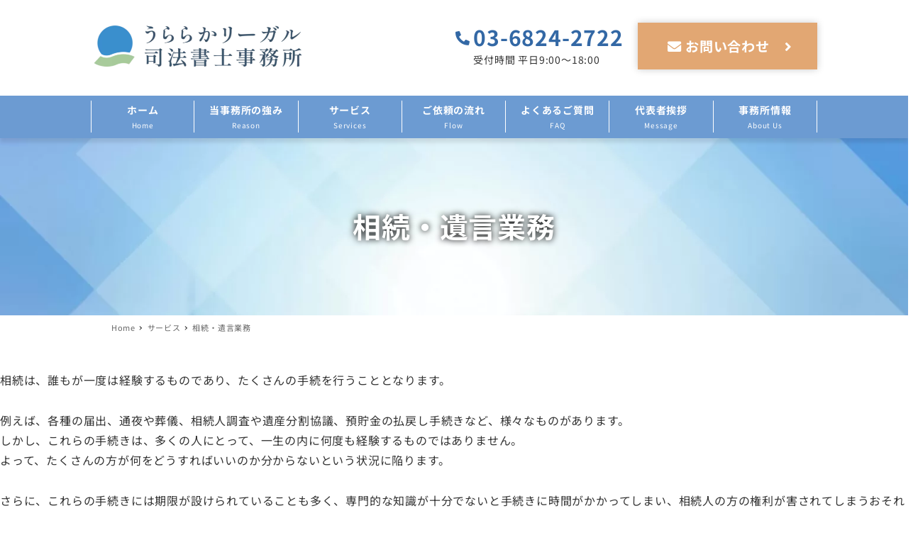

--- FILE ---
content_type: text/html; charset=utf-8
request_url: https://www.google.com/recaptcha/api2/anchor?ar=1&k=6LfSyf4jAAAAAKw2E2g_8RuU03dI_NFPmPbICVH8&co=aHR0cDovL3VyYXJha2EtbGVnYWwuY29tOjgw&hl=en&v=PoyoqOPhxBO7pBk68S4YbpHZ&size=invisible&anchor-ms=20000&execute-ms=30000&cb=jsij715j5bid
body_size: 48774
content:
<!DOCTYPE HTML><html dir="ltr" lang="en"><head><meta http-equiv="Content-Type" content="text/html; charset=UTF-8">
<meta http-equiv="X-UA-Compatible" content="IE=edge">
<title>reCAPTCHA</title>
<style type="text/css">
/* cyrillic-ext */
@font-face {
  font-family: 'Roboto';
  font-style: normal;
  font-weight: 400;
  font-stretch: 100%;
  src: url(//fonts.gstatic.com/s/roboto/v48/KFO7CnqEu92Fr1ME7kSn66aGLdTylUAMa3GUBHMdazTgWw.woff2) format('woff2');
  unicode-range: U+0460-052F, U+1C80-1C8A, U+20B4, U+2DE0-2DFF, U+A640-A69F, U+FE2E-FE2F;
}
/* cyrillic */
@font-face {
  font-family: 'Roboto';
  font-style: normal;
  font-weight: 400;
  font-stretch: 100%;
  src: url(//fonts.gstatic.com/s/roboto/v48/KFO7CnqEu92Fr1ME7kSn66aGLdTylUAMa3iUBHMdazTgWw.woff2) format('woff2');
  unicode-range: U+0301, U+0400-045F, U+0490-0491, U+04B0-04B1, U+2116;
}
/* greek-ext */
@font-face {
  font-family: 'Roboto';
  font-style: normal;
  font-weight: 400;
  font-stretch: 100%;
  src: url(//fonts.gstatic.com/s/roboto/v48/KFO7CnqEu92Fr1ME7kSn66aGLdTylUAMa3CUBHMdazTgWw.woff2) format('woff2');
  unicode-range: U+1F00-1FFF;
}
/* greek */
@font-face {
  font-family: 'Roboto';
  font-style: normal;
  font-weight: 400;
  font-stretch: 100%;
  src: url(//fonts.gstatic.com/s/roboto/v48/KFO7CnqEu92Fr1ME7kSn66aGLdTylUAMa3-UBHMdazTgWw.woff2) format('woff2');
  unicode-range: U+0370-0377, U+037A-037F, U+0384-038A, U+038C, U+038E-03A1, U+03A3-03FF;
}
/* math */
@font-face {
  font-family: 'Roboto';
  font-style: normal;
  font-weight: 400;
  font-stretch: 100%;
  src: url(//fonts.gstatic.com/s/roboto/v48/KFO7CnqEu92Fr1ME7kSn66aGLdTylUAMawCUBHMdazTgWw.woff2) format('woff2');
  unicode-range: U+0302-0303, U+0305, U+0307-0308, U+0310, U+0312, U+0315, U+031A, U+0326-0327, U+032C, U+032F-0330, U+0332-0333, U+0338, U+033A, U+0346, U+034D, U+0391-03A1, U+03A3-03A9, U+03B1-03C9, U+03D1, U+03D5-03D6, U+03F0-03F1, U+03F4-03F5, U+2016-2017, U+2034-2038, U+203C, U+2040, U+2043, U+2047, U+2050, U+2057, U+205F, U+2070-2071, U+2074-208E, U+2090-209C, U+20D0-20DC, U+20E1, U+20E5-20EF, U+2100-2112, U+2114-2115, U+2117-2121, U+2123-214F, U+2190, U+2192, U+2194-21AE, U+21B0-21E5, U+21F1-21F2, U+21F4-2211, U+2213-2214, U+2216-22FF, U+2308-230B, U+2310, U+2319, U+231C-2321, U+2336-237A, U+237C, U+2395, U+239B-23B7, U+23D0, U+23DC-23E1, U+2474-2475, U+25AF, U+25B3, U+25B7, U+25BD, U+25C1, U+25CA, U+25CC, U+25FB, U+266D-266F, U+27C0-27FF, U+2900-2AFF, U+2B0E-2B11, U+2B30-2B4C, U+2BFE, U+3030, U+FF5B, U+FF5D, U+1D400-1D7FF, U+1EE00-1EEFF;
}
/* symbols */
@font-face {
  font-family: 'Roboto';
  font-style: normal;
  font-weight: 400;
  font-stretch: 100%;
  src: url(//fonts.gstatic.com/s/roboto/v48/KFO7CnqEu92Fr1ME7kSn66aGLdTylUAMaxKUBHMdazTgWw.woff2) format('woff2');
  unicode-range: U+0001-000C, U+000E-001F, U+007F-009F, U+20DD-20E0, U+20E2-20E4, U+2150-218F, U+2190, U+2192, U+2194-2199, U+21AF, U+21E6-21F0, U+21F3, U+2218-2219, U+2299, U+22C4-22C6, U+2300-243F, U+2440-244A, U+2460-24FF, U+25A0-27BF, U+2800-28FF, U+2921-2922, U+2981, U+29BF, U+29EB, U+2B00-2BFF, U+4DC0-4DFF, U+FFF9-FFFB, U+10140-1018E, U+10190-1019C, U+101A0, U+101D0-101FD, U+102E0-102FB, U+10E60-10E7E, U+1D2C0-1D2D3, U+1D2E0-1D37F, U+1F000-1F0FF, U+1F100-1F1AD, U+1F1E6-1F1FF, U+1F30D-1F30F, U+1F315, U+1F31C, U+1F31E, U+1F320-1F32C, U+1F336, U+1F378, U+1F37D, U+1F382, U+1F393-1F39F, U+1F3A7-1F3A8, U+1F3AC-1F3AF, U+1F3C2, U+1F3C4-1F3C6, U+1F3CA-1F3CE, U+1F3D4-1F3E0, U+1F3ED, U+1F3F1-1F3F3, U+1F3F5-1F3F7, U+1F408, U+1F415, U+1F41F, U+1F426, U+1F43F, U+1F441-1F442, U+1F444, U+1F446-1F449, U+1F44C-1F44E, U+1F453, U+1F46A, U+1F47D, U+1F4A3, U+1F4B0, U+1F4B3, U+1F4B9, U+1F4BB, U+1F4BF, U+1F4C8-1F4CB, U+1F4D6, U+1F4DA, U+1F4DF, U+1F4E3-1F4E6, U+1F4EA-1F4ED, U+1F4F7, U+1F4F9-1F4FB, U+1F4FD-1F4FE, U+1F503, U+1F507-1F50B, U+1F50D, U+1F512-1F513, U+1F53E-1F54A, U+1F54F-1F5FA, U+1F610, U+1F650-1F67F, U+1F687, U+1F68D, U+1F691, U+1F694, U+1F698, U+1F6AD, U+1F6B2, U+1F6B9-1F6BA, U+1F6BC, U+1F6C6-1F6CF, U+1F6D3-1F6D7, U+1F6E0-1F6EA, U+1F6F0-1F6F3, U+1F6F7-1F6FC, U+1F700-1F7FF, U+1F800-1F80B, U+1F810-1F847, U+1F850-1F859, U+1F860-1F887, U+1F890-1F8AD, U+1F8B0-1F8BB, U+1F8C0-1F8C1, U+1F900-1F90B, U+1F93B, U+1F946, U+1F984, U+1F996, U+1F9E9, U+1FA00-1FA6F, U+1FA70-1FA7C, U+1FA80-1FA89, U+1FA8F-1FAC6, U+1FACE-1FADC, U+1FADF-1FAE9, U+1FAF0-1FAF8, U+1FB00-1FBFF;
}
/* vietnamese */
@font-face {
  font-family: 'Roboto';
  font-style: normal;
  font-weight: 400;
  font-stretch: 100%;
  src: url(//fonts.gstatic.com/s/roboto/v48/KFO7CnqEu92Fr1ME7kSn66aGLdTylUAMa3OUBHMdazTgWw.woff2) format('woff2');
  unicode-range: U+0102-0103, U+0110-0111, U+0128-0129, U+0168-0169, U+01A0-01A1, U+01AF-01B0, U+0300-0301, U+0303-0304, U+0308-0309, U+0323, U+0329, U+1EA0-1EF9, U+20AB;
}
/* latin-ext */
@font-face {
  font-family: 'Roboto';
  font-style: normal;
  font-weight: 400;
  font-stretch: 100%;
  src: url(//fonts.gstatic.com/s/roboto/v48/KFO7CnqEu92Fr1ME7kSn66aGLdTylUAMa3KUBHMdazTgWw.woff2) format('woff2');
  unicode-range: U+0100-02BA, U+02BD-02C5, U+02C7-02CC, U+02CE-02D7, U+02DD-02FF, U+0304, U+0308, U+0329, U+1D00-1DBF, U+1E00-1E9F, U+1EF2-1EFF, U+2020, U+20A0-20AB, U+20AD-20C0, U+2113, U+2C60-2C7F, U+A720-A7FF;
}
/* latin */
@font-face {
  font-family: 'Roboto';
  font-style: normal;
  font-weight: 400;
  font-stretch: 100%;
  src: url(//fonts.gstatic.com/s/roboto/v48/KFO7CnqEu92Fr1ME7kSn66aGLdTylUAMa3yUBHMdazQ.woff2) format('woff2');
  unicode-range: U+0000-00FF, U+0131, U+0152-0153, U+02BB-02BC, U+02C6, U+02DA, U+02DC, U+0304, U+0308, U+0329, U+2000-206F, U+20AC, U+2122, U+2191, U+2193, U+2212, U+2215, U+FEFF, U+FFFD;
}
/* cyrillic-ext */
@font-face {
  font-family: 'Roboto';
  font-style: normal;
  font-weight: 500;
  font-stretch: 100%;
  src: url(//fonts.gstatic.com/s/roboto/v48/KFO7CnqEu92Fr1ME7kSn66aGLdTylUAMa3GUBHMdazTgWw.woff2) format('woff2');
  unicode-range: U+0460-052F, U+1C80-1C8A, U+20B4, U+2DE0-2DFF, U+A640-A69F, U+FE2E-FE2F;
}
/* cyrillic */
@font-face {
  font-family: 'Roboto';
  font-style: normal;
  font-weight: 500;
  font-stretch: 100%;
  src: url(//fonts.gstatic.com/s/roboto/v48/KFO7CnqEu92Fr1ME7kSn66aGLdTylUAMa3iUBHMdazTgWw.woff2) format('woff2');
  unicode-range: U+0301, U+0400-045F, U+0490-0491, U+04B0-04B1, U+2116;
}
/* greek-ext */
@font-face {
  font-family: 'Roboto';
  font-style: normal;
  font-weight: 500;
  font-stretch: 100%;
  src: url(//fonts.gstatic.com/s/roboto/v48/KFO7CnqEu92Fr1ME7kSn66aGLdTylUAMa3CUBHMdazTgWw.woff2) format('woff2');
  unicode-range: U+1F00-1FFF;
}
/* greek */
@font-face {
  font-family: 'Roboto';
  font-style: normal;
  font-weight: 500;
  font-stretch: 100%;
  src: url(//fonts.gstatic.com/s/roboto/v48/KFO7CnqEu92Fr1ME7kSn66aGLdTylUAMa3-UBHMdazTgWw.woff2) format('woff2');
  unicode-range: U+0370-0377, U+037A-037F, U+0384-038A, U+038C, U+038E-03A1, U+03A3-03FF;
}
/* math */
@font-face {
  font-family: 'Roboto';
  font-style: normal;
  font-weight: 500;
  font-stretch: 100%;
  src: url(//fonts.gstatic.com/s/roboto/v48/KFO7CnqEu92Fr1ME7kSn66aGLdTylUAMawCUBHMdazTgWw.woff2) format('woff2');
  unicode-range: U+0302-0303, U+0305, U+0307-0308, U+0310, U+0312, U+0315, U+031A, U+0326-0327, U+032C, U+032F-0330, U+0332-0333, U+0338, U+033A, U+0346, U+034D, U+0391-03A1, U+03A3-03A9, U+03B1-03C9, U+03D1, U+03D5-03D6, U+03F0-03F1, U+03F4-03F5, U+2016-2017, U+2034-2038, U+203C, U+2040, U+2043, U+2047, U+2050, U+2057, U+205F, U+2070-2071, U+2074-208E, U+2090-209C, U+20D0-20DC, U+20E1, U+20E5-20EF, U+2100-2112, U+2114-2115, U+2117-2121, U+2123-214F, U+2190, U+2192, U+2194-21AE, U+21B0-21E5, U+21F1-21F2, U+21F4-2211, U+2213-2214, U+2216-22FF, U+2308-230B, U+2310, U+2319, U+231C-2321, U+2336-237A, U+237C, U+2395, U+239B-23B7, U+23D0, U+23DC-23E1, U+2474-2475, U+25AF, U+25B3, U+25B7, U+25BD, U+25C1, U+25CA, U+25CC, U+25FB, U+266D-266F, U+27C0-27FF, U+2900-2AFF, U+2B0E-2B11, U+2B30-2B4C, U+2BFE, U+3030, U+FF5B, U+FF5D, U+1D400-1D7FF, U+1EE00-1EEFF;
}
/* symbols */
@font-face {
  font-family: 'Roboto';
  font-style: normal;
  font-weight: 500;
  font-stretch: 100%;
  src: url(//fonts.gstatic.com/s/roboto/v48/KFO7CnqEu92Fr1ME7kSn66aGLdTylUAMaxKUBHMdazTgWw.woff2) format('woff2');
  unicode-range: U+0001-000C, U+000E-001F, U+007F-009F, U+20DD-20E0, U+20E2-20E4, U+2150-218F, U+2190, U+2192, U+2194-2199, U+21AF, U+21E6-21F0, U+21F3, U+2218-2219, U+2299, U+22C4-22C6, U+2300-243F, U+2440-244A, U+2460-24FF, U+25A0-27BF, U+2800-28FF, U+2921-2922, U+2981, U+29BF, U+29EB, U+2B00-2BFF, U+4DC0-4DFF, U+FFF9-FFFB, U+10140-1018E, U+10190-1019C, U+101A0, U+101D0-101FD, U+102E0-102FB, U+10E60-10E7E, U+1D2C0-1D2D3, U+1D2E0-1D37F, U+1F000-1F0FF, U+1F100-1F1AD, U+1F1E6-1F1FF, U+1F30D-1F30F, U+1F315, U+1F31C, U+1F31E, U+1F320-1F32C, U+1F336, U+1F378, U+1F37D, U+1F382, U+1F393-1F39F, U+1F3A7-1F3A8, U+1F3AC-1F3AF, U+1F3C2, U+1F3C4-1F3C6, U+1F3CA-1F3CE, U+1F3D4-1F3E0, U+1F3ED, U+1F3F1-1F3F3, U+1F3F5-1F3F7, U+1F408, U+1F415, U+1F41F, U+1F426, U+1F43F, U+1F441-1F442, U+1F444, U+1F446-1F449, U+1F44C-1F44E, U+1F453, U+1F46A, U+1F47D, U+1F4A3, U+1F4B0, U+1F4B3, U+1F4B9, U+1F4BB, U+1F4BF, U+1F4C8-1F4CB, U+1F4D6, U+1F4DA, U+1F4DF, U+1F4E3-1F4E6, U+1F4EA-1F4ED, U+1F4F7, U+1F4F9-1F4FB, U+1F4FD-1F4FE, U+1F503, U+1F507-1F50B, U+1F50D, U+1F512-1F513, U+1F53E-1F54A, U+1F54F-1F5FA, U+1F610, U+1F650-1F67F, U+1F687, U+1F68D, U+1F691, U+1F694, U+1F698, U+1F6AD, U+1F6B2, U+1F6B9-1F6BA, U+1F6BC, U+1F6C6-1F6CF, U+1F6D3-1F6D7, U+1F6E0-1F6EA, U+1F6F0-1F6F3, U+1F6F7-1F6FC, U+1F700-1F7FF, U+1F800-1F80B, U+1F810-1F847, U+1F850-1F859, U+1F860-1F887, U+1F890-1F8AD, U+1F8B0-1F8BB, U+1F8C0-1F8C1, U+1F900-1F90B, U+1F93B, U+1F946, U+1F984, U+1F996, U+1F9E9, U+1FA00-1FA6F, U+1FA70-1FA7C, U+1FA80-1FA89, U+1FA8F-1FAC6, U+1FACE-1FADC, U+1FADF-1FAE9, U+1FAF0-1FAF8, U+1FB00-1FBFF;
}
/* vietnamese */
@font-face {
  font-family: 'Roboto';
  font-style: normal;
  font-weight: 500;
  font-stretch: 100%;
  src: url(//fonts.gstatic.com/s/roboto/v48/KFO7CnqEu92Fr1ME7kSn66aGLdTylUAMa3OUBHMdazTgWw.woff2) format('woff2');
  unicode-range: U+0102-0103, U+0110-0111, U+0128-0129, U+0168-0169, U+01A0-01A1, U+01AF-01B0, U+0300-0301, U+0303-0304, U+0308-0309, U+0323, U+0329, U+1EA0-1EF9, U+20AB;
}
/* latin-ext */
@font-face {
  font-family: 'Roboto';
  font-style: normal;
  font-weight: 500;
  font-stretch: 100%;
  src: url(//fonts.gstatic.com/s/roboto/v48/KFO7CnqEu92Fr1ME7kSn66aGLdTylUAMa3KUBHMdazTgWw.woff2) format('woff2');
  unicode-range: U+0100-02BA, U+02BD-02C5, U+02C7-02CC, U+02CE-02D7, U+02DD-02FF, U+0304, U+0308, U+0329, U+1D00-1DBF, U+1E00-1E9F, U+1EF2-1EFF, U+2020, U+20A0-20AB, U+20AD-20C0, U+2113, U+2C60-2C7F, U+A720-A7FF;
}
/* latin */
@font-face {
  font-family: 'Roboto';
  font-style: normal;
  font-weight: 500;
  font-stretch: 100%;
  src: url(//fonts.gstatic.com/s/roboto/v48/KFO7CnqEu92Fr1ME7kSn66aGLdTylUAMa3yUBHMdazQ.woff2) format('woff2');
  unicode-range: U+0000-00FF, U+0131, U+0152-0153, U+02BB-02BC, U+02C6, U+02DA, U+02DC, U+0304, U+0308, U+0329, U+2000-206F, U+20AC, U+2122, U+2191, U+2193, U+2212, U+2215, U+FEFF, U+FFFD;
}
/* cyrillic-ext */
@font-face {
  font-family: 'Roboto';
  font-style: normal;
  font-weight: 900;
  font-stretch: 100%;
  src: url(//fonts.gstatic.com/s/roboto/v48/KFO7CnqEu92Fr1ME7kSn66aGLdTylUAMa3GUBHMdazTgWw.woff2) format('woff2');
  unicode-range: U+0460-052F, U+1C80-1C8A, U+20B4, U+2DE0-2DFF, U+A640-A69F, U+FE2E-FE2F;
}
/* cyrillic */
@font-face {
  font-family: 'Roboto';
  font-style: normal;
  font-weight: 900;
  font-stretch: 100%;
  src: url(//fonts.gstatic.com/s/roboto/v48/KFO7CnqEu92Fr1ME7kSn66aGLdTylUAMa3iUBHMdazTgWw.woff2) format('woff2');
  unicode-range: U+0301, U+0400-045F, U+0490-0491, U+04B0-04B1, U+2116;
}
/* greek-ext */
@font-face {
  font-family: 'Roboto';
  font-style: normal;
  font-weight: 900;
  font-stretch: 100%;
  src: url(//fonts.gstatic.com/s/roboto/v48/KFO7CnqEu92Fr1ME7kSn66aGLdTylUAMa3CUBHMdazTgWw.woff2) format('woff2');
  unicode-range: U+1F00-1FFF;
}
/* greek */
@font-face {
  font-family: 'Roboto';
  font-style: normal;
  font-weight: 900;
  font-stretch: 100%;
  src: url(//fonts.gstatic.com/s/roboto/v48/KFO7CnqEu92Fr1ME7kSn66aGLdTylUAMa3-UBHMdazTgWw.woff2) format('woff2');
  unicode-range: U+0370-0377, U+037A-037F, U+0384-038A, U+038C, U+038E-03A1, U+03A3-03FF;
}
/* math */
@font-face {
  font-family: 'Roboto';
  font-style: normal;
  font-weight: 900;
  font-stretch: 100%;
  src: url(//fonts.gstatic.com/s/roboto/v48/KFO7CnqEu92Fr1ME7kSn66aGLdTylUAMawCUBHMdazTgWw.woff2) format('woff2');
  unicode-range: U+0302-0303, U+0305, U+0307-0308, U+0310, U+0312, U+0315, U+031A, U+0326-0327, U+032C, U+032F-0330, U+0332-0333, U+0338, U+033A, U+0346, U+034D, U+0391-03A1, U+03A3-03A9, U+03B1-03C9, U+03D1, U+03D5-03D6, U+03F0-03F1, U+03F4-03F5, U+2016-2017, U+2034-2038, U+203C, U+2040, U+2043, U+2047, U+2050, U+2057, U+205F, U+2070-2071, U+2074-208E, U+2090-209C, U+20D0-20DC, U+20E1, U+20E5-20EF, U+2100-2112, U+2114-2115, U+2117-2121, U+2123-214F, U+2190, U+2192, U+2194-21AE, U+21B0-21E5, U+21F1-21F2, U+21F4-2211, U+2213-2214, U+2216-22FF, U+2308-230B, U+2310, U+2319, U+231C-2321, U+2336-237A, U+237C, U+2395, U+239B-23B7, U+23D0, U+23DC-23E1, U+2474-2475, U+25AF, U+25B3, U+25B7, U+25BD, U+25C1, U+25CA, U+25CC, U+25FB, U+266D-266F, U+27C0-27FF, U+2900-2AFF, U+2B0E-2B11, U+2B30-2B4C, U+2BFE, U+3030, U+FF5B, U+FF5D, U+1D400-1D7FF, U+1EE00-1EEFF;
}
/* symbols */
@font-face {
  font-family: 'Roboto';
  font-style: normal;
  font-weight: 900;
  font-stretch: 100%;
  src: url(//fonts.gstatic.com/s/roboto/v48/KFO7CnqEu92Fr1ME7kSn66aGLdTylUAMaxKUBHMdazTgWw.woff2) format('woff2');
  unicode-range: U+0001-000C, U+000E-001F, U+007F-009F, U+20DD-20E0, U+20E2-20E4, U+2150-218F, U+2190, U+2192, U+2194-2199, U+21AF, U+21E6-21F0, U+21F3, U+2218-2219, U+2299, U+22C4-22C6, U+2300-243F, U+2440-244A, U+2460-24FF, U+25A0-27BF, U+2800-28FF, U+2921-2922, U+2981, U+29BF, U+29EB, U+2B00-2BFF, U+4DC0-4DFF, U+FFF9-FFFB, U+10140-1018E, U+10190-1019C, U+101A0, U+101D0-101FD, U+102E0-102FB, U+10E60-10E7E, U+1D2C0-1D2D3, U+1D2E0-1D37F, U+1F000-1F0FF, U+1F100-1F1AD, U+1F1E6-1F1FF, U+1F30D-1F30F, U+1F315, U+1F31C, U+1F31E, U+1F320-1F32C, U+1F336, U+1F378, U+1F37D, U+1F382, U+1F393-1F39F, U+1F3A7-1F3A8, U+1F3AC-1F3AF, U+1F3C2, U+1F3C4-1F3C6, U+1F3CA-1F3CE, U+1F3D4-1F3E0, U+1F3ED, U+1F3F1-1F3F3, U+1F3F5-1F3F7, U+1F408, U+1F415, U+1F41F, U+1F426, U+1F43F, U+1F441-1F442, U+1F444, U+1F446-1F449, U+1F44C-1F44E, U+1F453, U+1F46A, U+1F47D, U+1F4A3, U+1F4B0, U+1F4B3, U+1F4B9, U+1F4BB, U+1F4BF, U+1F4C8-1F4CB, U+1F4D6, U+1F4DA, U+1F4DF, U+1F4E3-1F4E6, U+1F4EA-1F4ED, U+1F4F7, U+1F4F9-1F4FB, U+1F4FD-1F4FE, U+1F503, U+1F507-1F50B, U+1F50D, U+1F512-1F513, U+1F53E-1F54A, U+1F54F-1F5FA, U+1F610, U+1F650-1F67F, U+1F687, U+1F68D, U+1F691, U+1F694, U+1F698, U+1F6AD, U+1F6B2, U+1F6B9-1F6BA, U+1F6BC, U+1F6C6-1F6CF, U+1F6D3-1F6D7, U+1F6E0-1F6EA, U+1F6F0-1F6F3, U+1F6F7-1F6FC, U+1F700-1F7FF, U+1F800-1F80B, U+1F810-1F847, U+1F850-1F859, U+1F860-1F887, U+1F890-1F8AD, U+1F8B0-1F8BB, U+1F8C0-1F8C1, U+1F900-1F90B, U+1F93B, U+1F946, U+1F984, U+1F996, U+1F9E9, U+1FA00-1FA6F, U+1FA70-1FA7C, U+1FA80-1FA89, U+1FA8F-1FAC6, U+1FACE-1FADC, U+1FADF-1FAE9, U+1FAF0-1FAF8, U+1FB00-1FBFF;
}
/* vietnamese */
@font-face {
  font-family: 'Roboto';
  font-style: normal;
  font-weight: 900;
  font-stretch: 100%;
  src: url(//fonts.gstatic.com/s/roboto/v48/KFO7CnqEu92Fr1ME7kSn66aGLdTylUAMa3OUBHMdazTgWw.woff2) format('woff2');
  unicode-range: U+0102-0103, U+0110-0111, U+0128-0129, U+0168-0169, U+01A0-01A1, U+01AF-01B0, U+0300-0301, U+0303-0304, U+0308-0309, U+0323, U+0329, U+1EA0-1EF9, U+20AB;
}
/* latin-ext */
@font-face {
  font-family: 'Roboto';
  font-style: normal;
  font-weight: 900;
  font-stretch: 100%;
  src: url(//fonts.gstatic.com/s/roboto/v48/KFO7CnqEu92Fr1ME7kSn66aGLdTylUAMa3KUBHMdazTgWw.woff2) format('woff2');
  unicode-range: U+0100-02BA, U+02BD-02C5, U+02C7-02CC, U+02CE-02D7, U+02DD-02FF, U+0304, U+0308, U+0329, U+1D00-1DBF, U+1E00-1E9F, U+1EF2-1EFF, U+2020, U+20A0-20AB, U+20AD-20C0, U+2113, U+2C60-2C7F, U+A720-A7FF;
}
/* latin */
@font-face {
  font-family: 'Roboto';
  font-style: normal;
  font-weight: 900;
  font-stretch: 100%;
  src: url(//fonts.gstatic.com/s/roboto/v48/KFO7CnqEu92Fr1ME7kSn66aGLdTylUAMa3yUBHMdazQ.woff2) format('woff2');
  unicode-range: U+0000-00FF, U+0131, U+0152-0153, U+02BB-02BC, U+02C6, U+02DA, U+02DC, U+0304, U+0308, U+0329, U+2000-206F, U+20AC, U+2122, U+2191, U+2193, U+2212, U+2215, U+FEFF, U+FFFD;
}

</style>
<link rel="stylesheet" type="text/css" href="https://www.gstatic.com/recaptcha/releases/PoyoqOPhxBO7pBk68S4YbpHZ/styles__ltr.css">
<script nonce="ZlpQpTzo1LS38qN5_LLgaQ" type="text/javascript">window['__recaptcha_api'] = 'https://www.google.com/recaptcha/api2/';</script>
<script type="text/javascript" src="https://www.gstatic.com/recaptcha/releases/PoyoqOPhxBO7pBk68S4YbpHZ/recaptcha__en.js" nonce="ZlpQpTzo1LS38qN5_LLgaQ">
      
    </script></head>
<body><div id="rc-anchor-alert" class="rc-anchor-alert"></div>
<input type="hidden" id="recaptcha-token" value="[base64]">
<script type="text/javascript" nonce="ZlpQpTzo1LS38qN5_LLgaQ">
      recaptcha.anchor.Main.init("[\x22ainput\x22,[\x22bgdata\x22,\x22\x22,\[base64]/[base64]/bmV3IFpbdF0obVswXSk6Sz09Mj9uZXcgWlt0XShtWzBdLG1bMV0pOks9PTM/bmV3IFpbdF0obVswXSxtWzFdLG1bMl0pOks9PTQ/[base64]/[base64]/[base64]/[base64]/[base64]/[base64]/[base64]/[base64]/[base64]/[base64]/[base64]/[base64]/[base64]/[base64]\\u003d\\u003d\x22,\[base64]\x22,\[base64]/CkMOrSsOGZDTCnsKcwrYPw4liw6dbw4dPw5Qkwrtuw4QtD2ZHw6ksBXUaZyHCsWoXw6HDicK3w5rCtsKARMO4IsOuw6N2wpZ9e2DCmSYbFU4fwobDnhsDw6zDrsKjw7w+VBtFwp7Cv8KtUn/[base64]/DrRdoPijCu3/[base64]/Dj3rDgcOCw5DDocOFwrFvM8OHLhRNeF8vHBnCnk3CrTHCmXjDr2AKJMKoAMKRwqfChQPDrUPDo8KDSiHDiMK1LcOgwoTDmsKwcMOnDcKmw7oxIUknw7PDinfCisKrw6DCnxDCkmbDhRVGw7HCu8O+wo4JdMKBw5PCrTvDi8OtLgjDvsO7wqQsfAdBHcKVF1Nuw5N/[base64]/H8ODw7DCjxI3wqAIA1vDgxnDl8Oxw7oFCcOxUcOOwoZAZwDDjsKkwqnDrsK7w7zCkcKgeRPCn8K8RcKNw48wIXJrHCDDl8K6w6vDjsKqwrLDrAxbHGNnbiDCpsK/G8OCb8Kgw5PDu8O+w7NKXsOkR8Kgw4/DrMKSwobCtTUTJcKWJyMbesKuw4MuU8KrB8Kqw7fCi8KScSdfPGDDisO+e8KaBkMrDzzDlcOGIVdhb04+wrtAw7VbG8OOwoxtw6TDr3d8T23Cj8KNw4UNwpAoHS07w6HDosKJJsK+YiTCsMKBw6/DncKaw5PDsMKEwpHCixjDs8K+wrcGwqTCr8KTB07CmHtJMMKowpLDvcO1wq8qw7tITcOVw7RtK8OgTMO8wozDkzsjwrXDqcO4cMK6wqtlO20Kwoh1w4nChsOdwonCkDrClsO8RTTDjMOcwr/CqBUWw5tlwotAf8K9w6YhwonCiy8xbwl4woPCmEPChUAqwrQWworDl8OMI8KVwqUQw6ZEc8Oyw4hGwrAqw6LDoFHCisKsw61ZFAVZw4VuQTrDg3/ClHBZMRh4w7xVQV9ZwooZP8O5cMKUwqLDunDDu8KRwoXDhMKfwrN5cQ/[base64]/wqfCgELCpULDvcKYXHUSwrchczvCln3DtBrCgcKYCS1hwrPDpEjDt8O3w6rDmsKNcgVSKMOhwrfDnADDv8OQcnxYw7NfwpvDn3HCqFljIcOPw5zChcOvFkTDmcKxYjnDh8OcZR7CisO/QW/Cu20cIsKTb8OhwqfCoMKpwrbClnvDtcKpwo11W8OTwrRYwpLCvEDCmy7DqcKQHSXCngrCpsOiBnTDgsOGw6bCjEtMCMOmXiTDrMK0a8O4VsKQw60ywrF+woPCkcKXwrnCpcK/[base64]/DqcKnSMOpw5w8w4cHw7jCrMOrwpVueBnCohdgdDhfwqvDvcOkIMOvwrjClSFvwpMBPgPDtsO7A8OUasK3OcKGwqDCizJmw4bChcOpwoNvwpPDunTDtMK5M8OIw751w6vCpjLCnBleXw7Cj8K6w4tPS3HCp2XDksK+eUfDtD0+FBjDiwrDvMOkw7c/bRNLN8O2w5zCpHV3woTCscOXw5I3wpZ8w4wqwrYdN8KDw6vCi8OYw6gMSglscsOIdnvClsKjDMKrw5ozw44Xw6VLR1J7w6LCrsOLw7fDjlQowodFwpl6wrkxwp3CtFjCrCHDm8KzZDbCrMOPI3PCksKOH2vDtMKIRHlpP1xBwrHCuzkqwpUrw4tCw4EGw7FEci/Cr2cKT8Ouw6TCrsKTb8K3TgnDtnQbw4IKwqjCgMOda359w5zDtsKzImTDosKKw6zDpkvDhcKXwq8DOcKNw4Nccz/DlMKrwrLDvATCvxDDvsOjBiHCo8OdbHnDoMKfw5A6wofDnhpXwrjCvXjDr2zDqsO+w7fClHcyw47CuMK8wqXDoSjCp8Kow6PDjMOkVsKcJAYjG8OEGWVVLXwYw4Flw6HDqR7CmCHDucOWFybDuBXCjcKbB8KtwojCiMOKw6wCw4vDn2rCtkodY0s0w4/Dgj/DmsODw5rDrcKAdsOWwqQgJlZfwqg7HURDNzlVF8OROBbDoMKEZhIywoUTw43Cn8KQUsKhXAnCiSgSw6siBEvCmHQzWcO4wqnDoy3CtmNifMOTQwg1wqfDnmAOw7dwVsO2woDCocOoDMOxw6nCtXHCoEJww6RlwpLDrcOpwpVVEsKOw7TCk8KUw6oYK8KlEMObNl/[base64]/CjV7CvC1jCcK1f8O/LFDDh8O5w7M2wr8MAG3CmyzCusO1wrDDtcKPwo7DmsKxwojCmXrDlDQsAQnCmHFMw5HDi8KqBSMLTxcqw4DDq8OBwoYyUMOVf8ODJFswwpTDhsO5wp/[base64]/cCzDj8OJw5HClMKHwoc4JsKjw6HDuQ4iPMKBwqwMFndUXcOzwr1uTDxGwpl7wpxAwqXDgMKtw4wtw41dw5LChgJcSsKnw5nCm8KLw6TDvSHCs8KKG24Jw5dmNMKswqt/AFLDlW/CgEsPwpXDtTvDp1LDlcKoesO6wod7wr3Ci1XCnmPDgMKiOSXDrcOvW8KTw7fDhHN1C1TCp8OxRXbCpTJAw6vDpsKqeT7DmcKDwqgPwqsLHsK2KsOtW1vCiDbCpDcUw4ZSRF/CmsK7w6nCuMO8w7jCicO5w4A0wq1/wobCncK1woDCmsOMwp4tw6jCnBvCmDRDw5fDssKPwqzDhsOswqLDn8KyDF3CjcK2fn0xKcKuJMO/[base64]/CgcOUw6XDtBkDNT4fw5EtFsK5w7Y6SsKlwoRiwoZ7acOMLzNKwr/DpMK6DcKgw55RfEHDmBzCsUPCi1MrcynCh0jDvsOxaVomw49DwpTCmHYtSSAaR8KOAnnDhMO5YsKfwohkW8Kow7Yhw7nDnsOpw4YBw44xw7EYc8K8w6UuIVzDin5HwqoewqzCpsKDMD0NfsOzKyTDiU7CswZBBTMfwrN4wpzCnD/Doy/DtUF9wo/Ck1rDnHZbwqQKwobCtnjDucKSw5UULWUwN8K+w7HCqsOLw6jDiMOowozCh3sDVsOuw71Gw6HDhMKYAxZ0wo/Ds24aOMKuwqPDocKbAcOBwrFuDsKIP8O0WjJCwpdbWcOYw7LDiSXCnMOdTAIFMzI3w7HDhw52wq3DtUJzXMK9woh1SMOLw4zDsVfDiMKBworDtVQ6NyjDssKkMlHDkDdWKT/DssO7wqPDh8ONwo/CqD3DmMKwKB7CmsK/wpALwq/DmmVtwpQQDsO4IsKxw6rCu8Kkc0Jjw4XDuAkJeBl/YsKsw4NrcsO8woPCuQ7DshZ8b8OuKRnCv8OswqXDqcKpw7nDoEVCJz8TWDlbHsK4w7p7XWXDnsK8UsKHJRTCnQ/DuxjCtMOkw6zChgLDtMKVwpvClsO5HMOvB8OtEGnChWchT8KYw4/DhMKCwp/Dn8Kjw51WwqE1w7TCkcKnAsK2wqLChELCisKoeBfDs8OUwrkRGiDCpsOgBsODBMKVw5fDv8KmfDfCrlLDqcKZw5h4wqRLw5IneEE0e0VPwr/CizjDkil+aBZCw4wxVRQjW8ONKX5bw4ouCTwowoMvMcKxXsKBYhHClG/[base64]/U2fCujB6d8KAwozCqsOPw7fCt8Opw4BIdxzCvMO7wpzCmxBqdMOfw6h/RsOAw5ZNRcOWw5zDhQJaw6hHwrHCuhBtWsOOwo3DjcO5EMKUwpzDscKScMOyw4/[base64]/Dvj8kPcK+wrXCnsOxwqcfN8OUWsOJw6bCr8KSGBHDlsOiwrkwwphBw57CsMK3bkzCiMKGEsO2w4jCuMK+wqUEwpkRByvCgsK/e07DmwzCnk8TQklvccOgw6rCrlUNJg3CvMKDD8ONJsO+GCFuakU0FVHCj2jDqsKvw5PCnsKZw6tlw6LDuwDCpgPCpEHCrMOWwpvCs8O8wrESwpghPjN8blVaw5HDrV7DmwbClj7CmMKrDSJEck1rwokrw7RSFsKsw71kbFTCt8K7w5XCgsKTacOzRcKvw4PCssK8wr/[base64]/FMO5wojDsgENQ8Oow6BEfcOtFsKvccKrWAppLcKDBMObZXUsVHtnw7tsw4vDoF0VTcKdJWwIw6VwFh7CiyDDrMKwwoQrwrrCscKNwo/DpGTDh0Q+wq8fYMO2w6FMw7rDmMOyIcKLw7XCnxEMw7VQGsK1w6kuSlU/[base64]/FQ3DvMKjccOAwoLDtGoOQMKOwpMawoclw4t3wqJbJFfDiy3DisKxPcOBw4EUKMKPwq/CiMO6wrMlwrkETBU8wqPDlcOjLBZFaS3CicO5w6Uhw6gTV2chw5TCpMObw47Ds3jDkMOnwr0CAcO/bnBcFwNxwpPDsCzCs8K9B8OUwrZUw686w5MbClXCixp/IlsDWnvChHbDj8OywoR4wp/CosOiHMKtw74Ww7jDrXXDtw7Djy4jYnN9BcO4FTZYwq/CvXxpMsKOw4N9QQLDkUNTw4Qww5FrCwLDijpow7bClMKCwrpVSsKRw50oUDvDqQAAInhywqbCqMKkbF0twpbDmMKUwp/CqcOaVMKRwqHDtcKQw5A5w4bCi8Ovw6EWwr/CssKrw5PDmxhjwrTCuD/DvMKiCkrCiwTCnjLCjQJGFsOuJlXDrDVTw49uwp9+wovDt0QywoxBwpvCnsKDw5gawrXDqsK1MyxxJsO2dMOLAcKXwqbCnlbCojfClzg1wpXCg1fDv00XEcKAw4DCrcO4wr3CicOFwpjCicOtUsOcwrPDh1zCsQfDqMKNZMKVG8K2YjZTw7DDrXnDjsKMS8K/[base64]/KsOOOMKqbVnCv8O+w4hkw4jDmmHDo8KFwrI7VS4dw4bDu8K1wqAxw6RnIMO3ejp1wobDvMKRO0nCri/[base64]/T8KBw5LDrDPCm8O5wrfCscO7KDHDqxsmfsK8E3jDg8K4J8Opem7Cn8OJW8OHIsK9wr7DplgMw7wywr3DusKiwpZ+IinCgcOCwq1sPS5aw6FoK8OCNCjDm8OHSAFRw4/CuQ8Kb8OGJ2LDn8OzwpbCjyfCrBfCt8O9w6TDvUwvEMOrQWzCvjfDvMKmw7Qrwq7DnMKJw6sBKGzCny4awqhbSsKja2xCVcKewo1vacONwpTDh8OIDH7CvcKAw4LCujvDlMKbw43DusKpwoI1w6pNS10Vw6/CqhJNacKdw6LCr8KdbMOKw7fDssKBwqdPF1JpVMKLJ8Kcwp87HMOGIsOrDsOyw6nDmnrChW7DicKMwrLClMKiwpp7RMOYw5fDkn8gOjDDgQAdw787wq0HwoDCgHLCn8Obw5/[base64]/[base64]/[base64]/CuXd2DWfChcOmDcOrw61HwqsCJsOHwpzCqsOlRQ7DujFnwq3CrjHCh1Bzwo9Kw4XDiFkKaBcLw4zDmFhWwq3DmsK/woBWwrwEwpDCmsK3c3dlDBfDnkxTRMOfH8O8dgjCs8OGW1haw57DhcONw5XCtGDDvcKhZ0cfwq1Iw4DCkhHDj8Khw5bCuMKQw6XDu8KPw6gxW8K+JmtSwooaVGNow5E9wrbCqcOjw6pLK8OnfsORLMKYEUXCpU/[base64]/d0HCijZnw5HCjsKjAmbDjFkdDRjDnWrDmMOHHVt/EXjDnUQ2w5wKwpzCiMOtwr/Dv0LDj8KzIsOcw5bCujQhwpXCqFTDq3AoSxPDkTtwwqEyGMOxw68Mw7d/wpANw6Q/w7xmLsK8w4Q2w5XDvCcTTjLCs8K6YsO8Z8Orw4gfN8OXODPCv3cdwpvCtRXDnGhiwoExw4gXLBkqSSDDmjLDicKJOcKdVV3DusOFw4NHHhBuw5HCgsKSYw7DhDR+w5TDs8OFwqXCqsKfGsKVJmckGypyw48EwqBaw6ZPwqTCl3/[base64]/Dg8KhOR3DoQJ3w5XCkxXDrBXCjcKZP0rCokbCiMOeDWEfwr8Bw7EOZMOHTGpWwqXCn13CkMKsG3rCsnHDqR12wrnClkrCo8K5wq/DuDZdbMKzTMK1w59BUMKVwrkze8Kpwq3Cgh1XbCsTPG/DhE9twpojOm8ySUQhw7EuwqXDmgBvIMOjWxnDkBDCo1zDp8KKWcK/w6dXAhUswoE4dnsATsOEdWN3wovCsHNswrNjF8KODClqIcODw6LDgMOqw4PDgsONRMO9wrwiQcKww7/DtsK0wpTDtRZUU0fDnRxww4LCi3/Ct20LwoAmGMOZwpPDqMOQw5fCp8OaMEbDow9iw5fDv8OcdsOJw7MQwqnDh33DjXzDmk3CrwJnbsOVFR7Dhxcyw43DgFJhwrZEw4ttbHvDoMKrCsKFXcKQc8O8RcOUMcOYZ3N3DMK9CMOlZWgXw4bCgwPCjinChT/Ck23DnGNjw505PcOObUkJwoDDgQV8CxvCgVUvwqTDtkzDjsK7w4zCjmopwpbCii4UwrvCocOCwp7DisKPNy/CtMKuMx00wow1wrNtwrzDk17CnCHDhXNoX8Klw5ghWMKhwox/cHbDhsOwMiQ8AMKbw5DDqC3DsDYCL3B2w4zDqMOVYcOjw41owo1TwrkEw6JCa8Kjw63CqsOSLDvDqsO6wr7CnMK2CGHDrcKpwo/[base64]/[base64]/DgMOww5RhH8Oow57Dowp8wozCrcK0w6QfKR57asO2SAjCoXQgwrcmw7PCphjChAPDgMO8w4sLwrjDq2vCisKVw5jCtDrDo8K3PcO2w4MpeHbDq8KJajo2wpFMw6PCu8Kaw4rDlcO2a8K8wrwbTg/DncOyfcK5ZsOSXMKlwqLClQ3CocKVw6XCjRN+cms4w7NSZw/CiMK3JTN2X1FLw6kdw57Dj8OhCh3CnMOvVkrDosOFw4HCp0LCrsKORsKuXMKPwqNkwqQqw5vDtArCsF/DtsKIwr1HYWgzE8KywoTDgnbDpcK2HhHCp2M8wrrCpcODwq4wwr/CrMODwo3Dpj7Dr24df2/DnhsOBcKzScKAwqEOasKeaMOME18Gw4rCr8OneRPCpMK6woUMAFzDgsOow6dZwoUyLsOOI8KJEA3CgX5eNsOFw4nDpw5yfMOAMMOHwrcSbMOvwrAII2wlw6wsAkTCp8Oaw4ZjRw7DvlNtIDLDiSwDAMOyw5PCoioZw4/Dn8OLw7ATDMOKw4jDt8O0GcOYw6jDngfCixA/e8KNwrUvwphWNMKvw400YsKLw7bClXRWO2zDpDwNF3dqw6/CgH/Ch8KAw6HDumwMMsKAf17DlFfDjzvDlAfDoDTDrMKsw6/CgihSwqQuDcKGwpzCm2jCjMOgc8OFw6zDpnpnWVHDgcOxwqTDhUcoM0vDu8KhfsK9wqMrwoPCucOwBm3DlDzDsjfDuMKXwrDDlHRRfMOyBMOgWMKTwqF+wrzCv03Dk8O1w555WMKVbsOeT8OIUcOhw4FYw48pwp19fsK/wpDDrcOfw79owobDg8ONw7l9wps8wr0Hw4LDlQN+w44Gw5TCtMKQwoDCmQnCq0DChB3DnAPCrMO3wonDicKQwptDIQ0fA093enXCgDbDvMO1w6zDkMKyQMK3w7V2HBPCq2YaYh7DnHtoS8OOP8K0BxDDjmfDkyjCqmvDoz/Cq8ORFVpWw7XDosOTJnjDr8KnesOQwp9RwobDisOQwrHCqMOLw4nDjcOLCcKydFXDvsOdZzIOwqPDrzrClMK/LsKewqhHwqDDssOJw5UHwq7CizIyMsOfwoICDEVjcmsMF3syVMOKw4pabyfDh2rCmzAUNU/Cm8O6w6FpRGVswpYkZU1jDSp8w7pzw5kIwpJbwrHCkC3DsWXCmzjCpDvDiGxjOixGcVrCl0lnPsO5w4zDoHLCpcO9L8OwIMKCw43DkcKuHsKqw4xewp3Dvi/CscK4Vx4AVidkw6BpCAMjwocjwoFIX8KOMcOtw7JmGG/DlRbDs3DDpcONw5RTJ0lJw5fCtsKda8O3esKMwoHCvsKzcnluKATCn3LCpsKFYMOxXsKpAUrCq8O4TcO0VsObP8Okw7zDvhzDoUQWScOJwqjDiD/DhCMKwqnDkcK9wrDCrMKRAGHCs8K3woghw5rChMOxw5vDuX3DkMOdwpDCuRzDr8Kfw6HDuW7DpsKLcB/ChMONwo7DjFXDshDCsShxw7RnNsO/dcOjwoXCrTXCrcOrw5l4Q8KWwrzClsOWa1w7wrnDsXPCqcKuwr1/[base64]/NjzDqXHDmsO+w73ChSrCqsKCEMOww5nDpyMLKzrCtCMgwq7Cr8KeX8KRFsOKWsK0wr3DoWfCjcKDwrLCqcKeYkhGw7PDnsO8wonCuUcmfMOSwrLCpA9pw7/DvMKKw4HCusKwwrTDiMKeGsOnw5HDkX/DomTCgUcvw7oOwpHCrXNywrzCl8KRwrDCtC9ADBdfAMO7U8KMSMONFMKhWxBUwrdgw4gdwqNjKk3Cjxw7YsKuKsKGw6ApwqnDqcKMS03CoBElw50fw4fCh1ZXw59uwrsdKR3DnEIgF3hUwpLDscKcCcKxHw3DrcKZwrpgw53CnsOoJcKnw6p/w58KIU40wpFpG1LCpWrDoh/Di37DgDnDgQ5Cw5DCvTPDlMObw4vCsAjCl8O8YCRxwqB8wostw4/[base64]/ClznDqgN8B8KtU8OlcMK4FsKswpzDm1RPwrDCp246wrwywr1ZwoLDn8KNw6PDsnPCiBTDusO7MCLDuTDCucKQHSVFwrBsw5PCocKOwphUJGTCmcOGPBBgD2YtDcO+wrVTwoZ9LTUHw4xcwpnDssO9w5vDkMO5w69lZcKNw4Vfw6/DvsOzw6N1ZcOERi7CiMOpwrhfJsK9w6DCn8KeXcKTw6Row5p4w5pMwpjDr8Kvw6Uuw4rCpXPDsmo6w6LDhh/CqjBDbHfCnl3Dh8OPw5rCnXvCmsKxw6XCp0XDksOFWcOOw7nCvsOGSjR+wqzDlsOFB0bDqDlcwqfDpkgkw7AKJ1XDmwVpw6stPj/Dli/DoUXCjVdCPH8uQMOCw5hdHsKNKi3DocO4wpzDrsOvHMOTZsKJwqDDmCrDmsKfZGoHw5LCoAvDsMKuOMOdMsOJw7XDi8KnF8Klw6bCgsO6dMOHw73Dr8KtwqTCs8O5f3Ncw7LDrhvDvMKcw6xma8Kxw4lgQ8O8I8OdHArClsO/HcO4cMOaw40IfcKKw4TDvWZFw48kLhViE8OwS2vDv0E7RMOafMOpwrXCvgPCmR3DuTwDwoDCsmsRw7rCqWRrYx/Di8OQw6EHwpNrOGbCuW1aw4nCslMXLUjDmMOrw73DnhRvacKDw5oew6/CosKbwo/DisOBPMKrwpgaD8OcaMKsbcOoPHINwo/[base64]/Dv8OkOSTDq8KFw5wHw50sdhDDqcKPQCTCoWwSwpHClMOzUcK3w4jDgHE4woDCksKAIsKdBMO+wrIRMmnCvRsZeWZ9w4PCtXEkfcKVw67CqGXCksOFwrxsTBzCt3nDm8OIwpF1LHpdwqEFZX7CjBDCtsOgcyU/[base64]/Ci0jCgWwXw40HDsK1w7kdwoYGQMK4wovCggTCrTk5worCl8KtRzfDhMOhw5E3GcKoFB/DrGDDs8K6w73DuDTCosK6BA/DoxTCnR1gWMOZw7wHw4I0w6gTwqd+wq5kTUZyDH4RdcK4w4jDisKrcXbDun/Ch8OSwpt0wqHCpcKGBzrCtVx/[base64]/CsRQxSzZDw7ZSwrcINcOHw6DCocKsalUtw4F0ZxTDk8Omwpo8w6Vawp/ChjTCgsKpGwLChxxtbcOOSizDoHA3SsKww5NqFTpMQ8Oww6xuKsKdN8ONRGMMJgrDvMOIb8KHMVvCk8OlQmrCnyjDoBRbw7/CgWFWUcK6wovDiXtcJTccwqrCscO4VFZuN8O/TcKuw67CjijDm8K+EsKWw7p7w7bCgcKkw4vDh0TDr27DtcOtw67Cg3LDpmHCpMKBwp8Nw4BUw7BKCk10w7zDvcK4wo08worDisORfsKww41kOMO2w4IXMV7Cs1dGw5dlwosDw58awpPDoMOVAUbCk0vDjT/[base64]/wo3DkMOnFcOUw4rCvsK5bsKbL3TCvjHDhBQTc8Kbw5/DoMO2w4cJw5haAcKJw5JrEGXDmB5sHsO9JcKZeT0Xwr1pZMKodsKuworCj8KywplxLB/ChMOxw6bCqA7DvHfDlcOrGMKewoDDhnzDl03Cq3DDnF4/[base64]/[base64]/Dr8OuwqHChsKtSD9Ow7fChEVISnTDsmnDogt4wqlRw5XCi8OsOGpGwoYzPcKAMBPCsEUeM8OmwrbDjQzDtMKxwodUBFTCuEMuPn/CoQYlw7HCo3F4w7LCr8KrT0rDgcOuw6fDkQ5mTUEyw4NLF3nCnkgWwpHDl8KhwqrDoxfCpsOhUGrDhEzCrQplBDtjw4EYGcK+J8Kyw7fCgRTDnGPDlUd/dGA7wrggAsKuwp5ow7EFdVNaasOfdUXCtcO5XUA2wqrDnmTDonvDgi/Dkkt4Q3scw7VRw5fDjX7CoF7Du8OlwqQzwqLCiF91TyVgwrrCjkcgDT5MPjfCgcOGw500wp86w4dOaMKIIsKew70Awos/c1TDncONw514w5TCmzU/wr0ifcK2w53Dm8KyZMK5MH7DocKWw7XDiCp9dmMwwpMQPMK1O8KWeTHCl8KJw4vCksOkHMOpEQIDC3RuwrfCmRtGw6nCvlfCsUMXwqbCgMOqw67DsSrCi8K9Kk4EM8KLw7zChnlowqfDpMO2wqbDnsK/JBvComZgKwVOXgrDhDDCvTjDlhwawpENw7vDusOMYwMNw43DhMOZw5cGXVvDrcK6SMOKZcO/AMKlwr9xFU8Zw4hRw6HDrBzDocKJWsKhw4rDk8KYw7/[base64]/wqcHU8K5I8KfPHPDv8K8wpVvwqnCgTnCoHbCiMKtwo91w6I1H8KawprDo8KEXMKNMsKqwrfDsU1dw4lpdEJTw7AxwpArwoMzRjgXwrfChRkUU8Kiwrxuw67DuwTCtzRJe27DgEXDiMOjwr5qwo3CoxbDt8KjwqjCjsOTXj5zwobCksOSXcOvw4bDny/CpXLCqcKSw5fDusKyNnvDpjvCp1DDmMKAAMOaOGZiYh89wpHCpxVvw5HDq8OcT8OEw6jDlRhMw4hWKsK5woZEHmlNRQ7CnWXCh21pWsO/[base64]/woNew4xqw7TDnsKDRGBKK8O7JUDCtHRfNcKXCxzCj8K3wqUmTyjChW3CmFPCiTLDvh4Aw5Fqw4vCgl7CvzocW8KFYX1+w7/Cm8OtOw3DgG/DvcOew49ewr0Zw7FZRAjCoRLCtsKvw5QhwrEUY1omw64gZsOnd8OoPMOgwoBLwofDmhUEw4XDtMKKRgHCkMKRw7twwoXCocK6F8OqXHLCiBzDsSbClmTCrkLDn3dHwrVQwqPCpcOgw7g7wqA4OsKbGjRew4/CvMOxw73DnjZLw4Ivw53CqcOgw7NuaFvCqsKyV8Oew6wUw6jClMKsE8K/LlZew6MOOUo+w4XDt0LDugfCv8K8w6kwMGbDqcKeMMOVwpotIkbCpcOtHsKjwofDocOQdsKvQTspT8ObIg8Cwq3CkcKGEsO2w78VJsKxP2wlSW13wq5GaMK1w5zCl07CpCDDpk4mworCv8Ktw4DCtMO1ZsOZGWJ/[base64]/[base64]/DjcKOw75Lf8K1DjY6fMOZA3LDmQoUwro3fcO2QsO0woBROQcxcMOJNVXCj0JKTX/DimvCjQIwFcK8w7nDrsKMWHhDwrEVwoMZw6EISDUHwo0tw5PDoirCmcK/HkU2FsOEITsowpcifGMEUCUfNTwED8KiWsOIbcO0AwnCpSrDmHZAwqIrZDYmwp/DsMKWw5/[base64]/DugQ7wrlJdEYLwr3CuUPCtcOeCMObw4zDncKTwpbCqR/DpMOEV8Opw6UowqvDl8KGw6DCmsKxXcKDXXwvY8KcAxPDhU/DlMKkNcOjwp/[base64]/w5InwrV1bQNuw6nDpjEhBsKEYMKFamEcw64Ow6DCi8OKP8Oyw6dkGMOubMKsTzo9wqvCgsKDVsOYIMOXX8KOV8KPaMK1QjEaZMOYwo87w5vCu8Ocw5h5KDPCuMO0w7bDt2xENQ1swq3CnmUKwqXDvnPDrMKOwp0dZCfChMK/YybDnsOBG23DkgnDn3MzbMKTw6PDk8KHwrJJAcKKWsKHwpMXw67CojpVY8OhFcO+VCM1w6LDpVpnwpITLsK/Q8OWO0nDsGQDOMOmwo/CmhXCi8OKb8OUSjUVP304w49nNSLDimQww4TDq0zCkxN4CivDnCLDr8Orw6Yfw77DhMK5C8OIaQRuQcOuwokmPxrDk8KJBMORwpfCvBMWKsOCw6MjaMKRw5AwTwtYwppgw7rDkWhEa8Okw6HDkMOCKMKpw5B/woh1woJHw798dRUGwpXCssOWcnTChRY/fsOLOMOJPsK4w5AHJxzDo8Ovwp/CuMKgw5fDphrCsgnCmlzDhGDDvSjCh8O3wqPDl0jCoGBzT8KdwofChTjCkBrDmWBiwrMTwr/DnMOJw4fDtWFxT8Kzw4HCh8KXT8OVwoHCv8OUw7rChjx/w6Vnwooww5RywqzChDNDw45XAkTCnsOuDSvDi2bDrsORFsOEw6cAwokyPcOCwrnDtsOzCkbCkjERDgXDkUVXw6Ekwp3DmjM8EXXCpkc9BsO9Tmczw5ZQCxNGwpvDicKgKkNswq92wolXw7gOGcOrc8O/w7fCm8KKwqjCkcKgw48NwoHDvSFSwpvCrQHDosKEeB3CoG7DmsOzAMOUJwc9w4Iqw6BxKzDDkARNw5sLw5lKWXNTLMK+GsOuTMKNCMO+w6JswovClMOlFE/CjiNZwoAwOMO8w5fDpFE4CUXDpzHDvm5Ww7HCo0ckSMO9GijDn3TCiH4JUSvCt8KWwpBjW8OoesK4wqckwrczwo1lEXpxwqXDlMKgwqnCiXFKwpLDrgsiDR1wC8ObwpPCj2HCmWgQwprDuUYCX0Z5N8O7RyzCiMKGwqfCgMKDQQTDrg10PcK/wroPZV/CpMKqwqV3KEgxf8OVw7vDnjPDm8OvwrgRWD/Cs2xpw4dmwpJRAsOVChDDk1/DtMK6wog5w4JnPBLDrMKeYG/Du8O/w73CrsKlNzNNE8KVwqzDo0g1XEYXwp4SOU3DiC/[base64]/CvyfCqcOcwpjCu8KLwpBtK3TCnsKbUcK8cgDCq8KZwrXCox0OwqnDpHw4worChiIrwr3ClcO2wpx+wqRGwrfDmcKTGcOEwr/DqXRUw4Efw6x0w6zDucO7w7A6w6xvK8OROyTCom7Dv8Olw7M8w4QZwqcaw7kMfSQGFcOmR8KOw4ZbPFrCtArDmcORECEfEcOtOX5Ewpgfw6fDtMO3w7zCnMKrCcKXc8OVUS/[base64]/DhMOcRRHChk9xSMK8fgXCmMOywpsfIDVBeypAFsOFwqPCu8O8AS7DiWARFlMbfmfCtQZWUgo0Qw0MD8KLMhzDsMOoLsK/wpDDkMKhX1QuUjDClcOHYsKXw7bDqEXDnh7DkMO5wrHCtyd+E8KfwrvCrCXCv2nCo8KQwqHDhcOAZBd0J3jDsVUNU2VUMcOjwp3CmmxXT2h/[base64]/L8Omwq3DoEzCn8ObM8KMeMOCwqLCkDVWVCwedMKcw4zCosOnAcKGwrJbwp4eCTtEwpjClWcdw73ClTBCw6zDhXhVw4Usw4XDpxI/wrE8w6nCm8KtdmnDmixReMO1Z8KjwoHDtcOuMgUfacKnwr3CmwXDusOJw4/DrsOuJMK5Kz9HXBxawp3CrGVpwpzDlsKEwqo5woMXwrfDtzvCoMOPWsKtwphaciIkL8KvwohWwpzCusONwrBBJMKMMcOlbH3DqsKow5LDkgLCvMKTIsKlJMOPBGdiUicnwop6w45Ow5fDmx/CkjYoTsOcdzTDoVs/QcO9wrzCrGVwwofCpwInY2fCmUnDui9Qw5RPPcOqTWtLw6cEMhdKw6TCmAzDncOOw74JLsOXIMKOFMKZw407AcOAw5LDu8OmY8Kiw4fCmsOXOwzDg8Kgw5InHX7Clm7DpB0hCMOgen8nw5/CpWbCp8OVLUfCtUB3w4VGwrHCpsKjwp/CpMKRVCLCsFnCrsKPw7rDgcO4YMOfwrgrworCoMKtBk89URIWCMKvwo3CtmnDpnDCrSI4woMEw7XCk8OiKcOIJAvDsQhIZcO6w5fCmHwrGUQBwqjDiA1hw6gTSTjCrw/DnVoEJ8OZw4zDj8KvwroaAkLDpsKRwqTCl8OsJsOpN8O5V8KiwpDDrAHDmWfDjcO7EMOdOh/DqXRxEMKIw6gkDsOdw7Y6RsK/wpdLwrRNT8O7woDDgcOeZD0rwqfDkcKbOyfDulzCpcOAKiTDhC9TOE12w6vCuUPDnGvDlT5Qe1XDvm3CkmxCPBAIw6vDtcORQUDDnVtqFxJcSMOjwqnDtmVkw5kvwq8vw5wHwpHCg8KUcA/Di8Kaw5ESwrrDrWssw4xKPHAyT1TChmjCpEYUw6E0RMOfXRMCw6rCiMORw4nDiCcFQMO/w5pDQG8Gwr/DvsKewozDh8Omw6DCssOmw5HDl8KwfEhLwpbCuTQqIirDrsOoPcO8w7/[base64]/Dn8KAesK4w49tw7pmV8KKwoLDrcOgw5fDolLCksKcw4PDosK9TGzDq1QVcsKQwqfDksOrw4NQKzpgORPCtzs/w5fColg9w7XCmsOtw5rCksO4wqzDl2vDq8Okwq/DgkfDqG3DisKDUy4Iwq4+R1TCoMOzw7vCo1jDggTDucOjPD5mwpAOwo0RT30GS1J5LgFjVsKkFcOOV8KnwpLCt3LCusKSw5wFSTxyIkbDiXM/wr3CkMOkw6bCnUF8wpfCqSF2w5LCpB9Fw714SMKqwrB/[base64]/QEp3B8KWw6rDq0sBw7Fhw6Y7R1HDjAjDrsKCCsKlw4fDrcKCwobChsODPibDqcKVRRvCq8OXwoV6wpbDqMKZwpRQXMONwrATw6sAwrjCj08nwrU1HcOBwq1WHsO/w6fDssOrw4gQw7vDpcONTsKnw4l0wrzCuwshJcOfw6Yaw4jChF7Ck17DhTZLwrV/K1jClXPDjSwNwqHChMOhdQBgw55PKlvCu8OXw4PDnTHDuz3DuGjCusK2wqcUw6M2w7HCiFHCqcKCVMK2w7M1eF5gw6I5wr51FXpFe8Kew6J9wqPDqAFhwpnCuU7CvknDpkV1wo/DoMKYw5DCrgEWw5Nnw5RFD8OcwoXCr8OHwp/[base64]/MkrDh17DlsOnTULCg8OTVMKbwqDDisKLw4LCmcKfwqJzw5I4woRfw5nDi0jCmXPCs1jDmMK/w6bDpA1TwrlFOcKdJ8KNGsO0woTCvMKodcKywolOKmxYf8K5PcOiw6gawrRjf8K6wpgrLjQYw7JtW8OuwpU1w4LDjWNDfjvDmcOjwrLDrcK4PiPCp8Oewpstwp0Aw6RbZ8O3ZXVQBsOkdsKyI8OgLVDCkm0kwonDvWULw6hPwrsZw7DClmEKF8OnwrvDoFg0w5/CqV7CscKECW/Du8KnKm5TVnUoLsKqwpfDql3Cp8OEw7XDniXDgcKoaC3DmChiwoxnw61RwojDiMOPw5gKHcK4TTzCtArCiSrCtQ/[base64]/[base64]/Dg8KFwpsIXMOeRcO0w7UZw4U2CAEHakrDiMKCw6zCoB7CgzXCq0LDgE5/fENLNFzCs8KdQ3oKw5PDusKowpxzCcO5woxsFXfCsnpxw47CoMOAw67DqVAAZSHCkXNmw6oWNcOHwrrCkwDDuMOpw4IJwpADw6dOw7IOwqrDvcO4w6DCs8ODMcKrw4JBw5XCnSsgbsOjLMKkw5DDjcOywr7DssKKaMKZw5/CvQsQwqElwrNrfx3DkVbDgxdMaDIuw7N0JMO1EcKuw7lCDMK8IcO2ei87w4vCgsKLw7HDn0vDrTHDlSpew6pYwqFpwr/DnxBcw4DCkw0VWsOHwrFAw4jDtsKjw4ZvwrxmI8O3WHvDhHNMJMKkIjECwrPCucOZT8O5HVoDw452Z8K6KsK1w7dBw7/DtcKFaSZDwrQkwpbDvwjCgcO0K8OvFxfDhcODwqhowrk0wr7DnkTDgGp6woUpOCvCjGUWQsKbwq3DgVNCw4DCssKDHXEgw4/DrsOcw7/CpMKfVC1VwpA6wo3CqzwmSRTDmT7DoMOEwrDCqh5+C8K4KsOJwqvDnHPCiXzCpsKNIFU1w4ViFU/Cn8OPVsOTw5TDrk/Cs8Klw5Y6TXF5w5nCq8OUwpwRw73DtUTDqDLDvWgXw7PDh8KrwozCl8KEw6HDuig2w45sYMK6LjfCjDzCuhcdwqo2e0sUFcOvwp9VCAgYeUbDsxjDhsKMZMKaYG/DsSU/w7kZw5rDhkoQwoAcPETCnMKIwo4rw6LCpcK1PmlZwqTCscKMw55vdcOaw5IFwoPDv8KJwoV9w7hlw53CnsKNKQ/DkxbCsMOhYFwKwpFVdGXDl8KtacKFw4Z5wpFhwrzDkMKRw7tawrLCgcOew5DDkmgncVbChcOLw6XCt1Fkw5wqw6TCi0AnwpDCp3DDtcKcw6l8w47CqsOlwrMTXcOyAMO4wqvDjcK5wpJ3d0Ivw4p2w5/CtHXCkhZWSCpbaUHCrsOTCMKgwq8gUsOPVcKHEBBsJsKhKCoLwoZ5w4geZcOoC8O/[base64]/CoMKxwp1vd8KnWcOBw6QPw47DlMKHAm7Drxd8wq5DD35bw7nDkyzCjcKWehhOwrQGCHjDv8Opwq7Cr8Owwq7ClcKBwo7Dt2www6XCljfClsO3wpAEYyTDmsKAwr/[base64]/[base64]/Drh/DiEDCssOYGMKVw60lUxlywrYcET03w43Cg8K0w6bDncKawrTDmMKBwod3RMO5w4nCo8Omw7UXYQbDtF5rKXM7w6Uyw6BLwo3CtE/[base64]/Dtk/CkSbDiB7CgAJ3wqDDrcKJwqLCt8OQwos9QcOiSMOtUMK5N0PCtcK1BwNkwq7DlzhLwpwxGXYMb0Qmw4bCqMO9w6XDocOuw7EJw5AZemICwqRFKE7Cq8O+wo/DpsKqw5TDmj/DnHl5w4HCmcOYKMOIRzLCpnfDpkzCpsKZaAEQFTHCgELCscK4wpt3Th94w6PDmwMaaHvDslTDszUkDhLClcK/UsOCcjVHwqNmH8KYwqYHclhtX8Olw4fDuMKgNFcJwrjDpcKoI3MyWcO4V8OIfzzCim4swpnDp8KowpYHBDHDjcKrBMK4E3zCiSLDncKxVRduHwfDpsKdwrgIwokMP8OTDsOewr/ClMO5YVoXwrlqdsOUC8K2w7HDuFFKLcKVwrtPGCArEsOBw5zCrEPDgsOEw4HDrcKqwrXCicKlNMK9aQIYZWHCr8Khw5tUKMOfwrTCrmPCnsO3w4rCj8KQw6fDh8KGw6fCt8KLwoINw45Dw6/Ck8KnV0HDtMOcDRFlwpciAyIfw5TDvlbCmGjDl8O7w68dcmPCvQJCw4jDoljCp8K/WcKyfcKuXGTCicKfcWjDhFVpRsKyUMKnw5g+w51kASFgwrR6w7AofsOzEMKgwqxJFMOsw47CocKiOyxvw6Nuw7TDly14w43Cq8KrC23Dm8Kiw4MyE8OJEcKfwqPDg8OMDMOuZCdLwrYOJ8KJUMKVw4nDlyZMwoBLOWhYwq/CtsKTdsOiwp8Gw53DmcOswoHCnjxHMsKtYsO4IB/Dg37Cs8ONwqjDuMK6wq3DtsObB3FZw654TCxfScOndgTCgMO+WcKAV8KBw6LCiGDDnAoUwqB9w4hsworDrntkGMOLwrbDqQxawrpzRMK1wrrCisOTw7UTMsKjPi9rwpbCusK7Z8O/[base64]/w4REw5PDtsOswrQBw5VIPsKGHMORwphDG8ODwp/CqcKKwrBnw71nwqoZwqJSR8KswqJOTAXCl3xuw5PDkFPDmcOqwqkxS3nChGUdwr5KwrZMM8OXVcK/wqkPw58Nw6puw54RIkzDm3XCtiXCpgFfw6rDtsKwH8O1w5PDhcKzwrPDs8KUwqHDjsK3w7jCrsOwEG1WVEh2wqjCoRVrKMKuPcOiCcKawpEIwr/[base64]/DqHvDpWkOwpk3w6d3wpI8dMOEB8KcwqkhWETCsCjChHTCn8O8XjlnaTYdw6/DqURkKMOfwrZFw6Ufw4rDqRzDncO2PsOZT8KhI8KDwpIBwo1aKHlGb1w/wq9Lw5whw7pkYh/DvsO1acOjw48BwrjCtcKkwrDCvGpTw7/[base64]/Co8KsLEDCn8OsXRbChhHDtTXDpAbCjMOw\x22],null,[\x22conf\x22,null,\x226LfSyf4jAAAAAKw2E2g_8RuU03dI_NFPmPbICVH8\x22,0,null,null,null,1,[21,125,63,73,95,87,41,43,42,83,102,105,109,121],[1017145,391],0,null,null,null,null,0,null,0,null,700,1,null,0,\[base64]/76lBhnEnQkZnOKMAhk\\u003d\x22,0,0,null,null,1,null,0,0,null,null,null,0],\x22http://uraraka-legal.com:80\x22,null,[3,1,1],null,null,null,1,3600,[\x22https://www.google.com/intl/en/policies/privacy/\x22,\x22https://www.google.com/intl/en/policies/terms/\x22],\x22nQnPNJzrNdtprnS7EHbll2dwJZek4gvFoD8ZtjUTGyI\\u003d\x22,1,0,null,1,1768810096726,0,0,[35,63,21],null,[70,147,93],\x22RC-oRJaaEbAJ0DXRQ\x22,null,null,null,null,null,\x220dAFcWeA590dseSjawsIFykjrN-vNU5OTN344o5AFHFCt8VYAHCnO5EnY2yC9dJlsUKPviTWlkF9mpUPKz8aRGaeoeti98uAlnPA\x22,1768892896695]");
    </script></body></html>